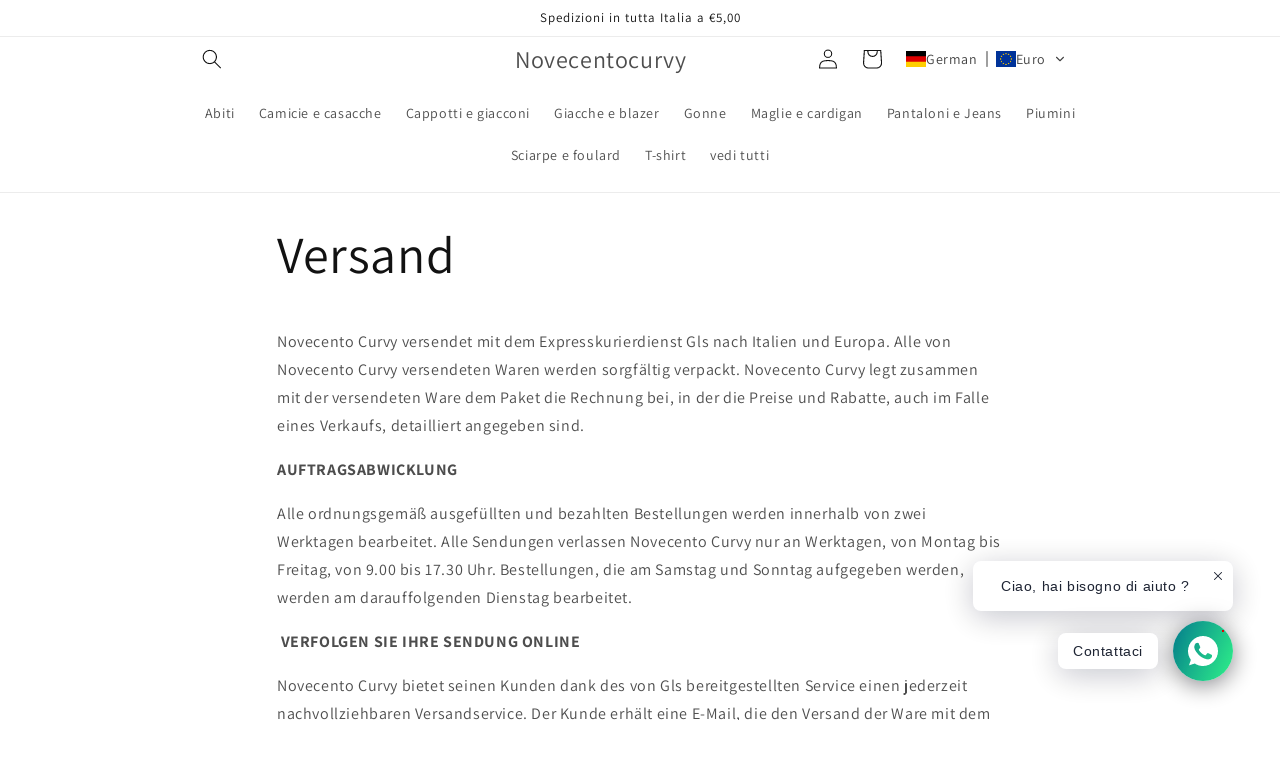

--- FILE ---
content_type: image/svg+xml
request_url: https://app.gelacy.app/flags/kn.svg
body_size: -98
content:
<svg xmlns="http://www.w3.org/2000/svg" xmlns:xlink="http://www.w3.org/1999/xlink" width="750" height="500"><path d="M750 0H0v500" fill="#009e49"/><path d="M0 500h750V0" fill="#ce1126"/><path d="M0 500L750 0" stroke="#fcd116" stroke-width="210"/><path d="M0 500L750 0" stroke="#000" stroke-width="150"/><g id="c" transform="rotate(-33.69 514.716 -777.095)" fill="#fff"><g id="b"><path id="a" d="M0-70V0h35" transform="rotate(18 0 -70)"/><use xlink:href="#a" transform="scale(-1 1)"/></g><use xlink:href="#b" transform="rotate(72)"/><use xlink:href="#b" transform="rotate(144)"/><use xlink:href="#b" transform="rotate(216)"/><use xlink:href="#b" transform="rotate(288)"/></g><use xlink:href="#c" transform="translate(-285 190)"/></svg>